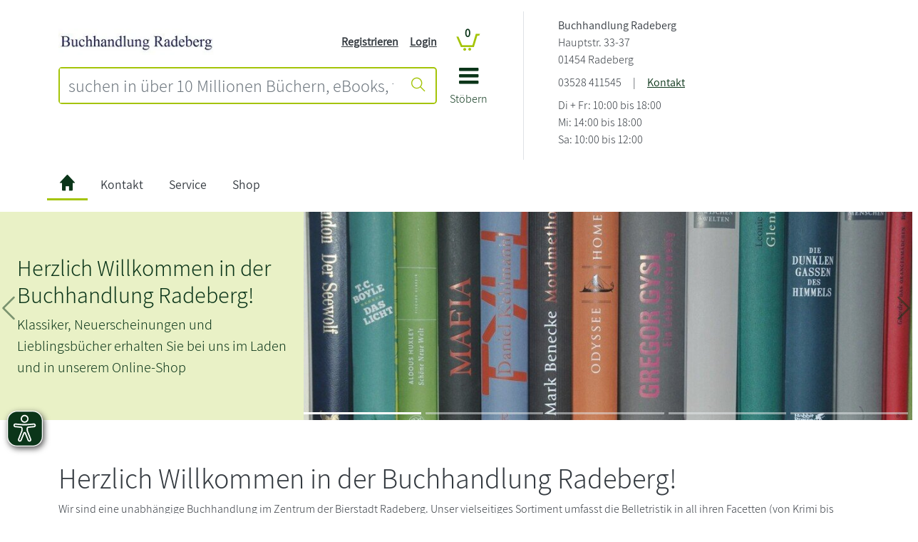

--- FILE ---
content_type: text/javascript
request_url: https://images.genialokal-cdn.de/assets/genialokal-assets/js/genialokal.v8.js?v=211864
body_size: 5659
content:
if (navigator.share !== undefined) {
    var mobileShareBtn = document.getElementById('mobileShareBtn');

    if (typeof (mobileShareBtn) != 'undefined' && mobileShareBtn != null) {
        mobileShareBtn.classList.remove('d-none');
        mobileShareBtn.addEventListener('click', function () {
            navigator.share({
                title: document.title,
                text: 'Ein Tipp für dich: ',
                url: window.location.href
            });
        });
    }
}

if (typeof CHAMELEON === "undefined" || !CHAMELEON) {
    var CHAMELEON = {};
}
;
CHAMELEON.Genialokal = CHAMELEON.Genialokal || {};

CHAMELEON.Genialokal.updateQueryStringParameter = function (uri, key, value) {
    var re = new RegExp("([?|&])" + key + "=.*?(&|#|$)", "i");
    if (uri.match(re)) {
        return uri.replace(re, '$1' + key + "=" + value + '$2');
    } else {
        var hash = '';
        var separator = uri.indexOf('?') !== -1 ? "&" : "?";
        if (uri.indexOf('#') !== -1) {
            hash = uri.replace(/.*#/, '#');
            uri = uri.replace(/#.*/, '');
        }
        return uri + separator + key + "=" + value + hash;
    }
};

CHAMELEON.Genialokal.trackEvent = function (category, label) {
    if (typeof (ga) !== "undefined") {
        ga('send', 'event', {
            eventCategory: category,
            eventAction: 'click',
            eventLabel: label,
            transport: 'beacon'
        });
    }
};

CHAMELEON.Genialokal.renderCreditCardLoaderFormToFrame = function () {
    document.forms.newCreditCardForm.elements["merchantID"].value = formData["merchantID"];
    document.forms.newCreditCardForm.elements["len"].value = formData["len"];
    document.forms.newCreditCardForm.elements["data"].value = formData["data"];
    document.forms.newCreditCardForm.action = formActionUrl;

    document.forms.newCreditCardForm.submit();

    document.getElementsByName('newCreditCardFrame')[0].style.display = 'block';
};

CHAMELEON.Genialokal.checkCreditCardFrameForLocationAndReload = function () {
    var iFrameUrl = '';

    try {
        iFrameUrl = document.getElementById('newCreditCardFrame').contentWindow.document.location.href;
    } catch (exception) {
        // ie. a cross-site scripting error
    }

    if (iFrameUrl.includes('/computop/success')) {
        setTimeout(function () {
            document.location.href = document.location.href
        }, 5000);
    }
};

document.addEventListener('DOMContentLoaded', function () {
    document.querySelectorAll('.product-actions .ebookPreviewDownload').forEach(element => {
        element.addEventListener('click', () => CHAMELEON.Genialokal.trackEvent('Leseprobe', 'Herunterladen'));
    });

    document.querySelectorAll('.product-actions .ebookPreviewOpen').forEach(element => {
        element.addEventListener('click', () => CHAMELEON.Genialokal.trackEvent('Leseprobe', 'Öffnen'));
    });

    document.querySelectorAll('.product-actions .audiobookPreviewDownload').forEach(element => {
        element.addEventListener('click', () => CHAMELEON.Genialokal.trackEvent('Hörprobe', 'Herunterladen'));
    });

    var greetingCardInput = document.querySelector('input#greeting-card');
    if (greetingCardInput) {
        greetingCardInput.addEventListener('click', function () {
            let greetingCard = this.checked ? 1 : 0;
            location.search = '?greeting-card=' + greetingCard;
        });
    }
});

CHAMELEON.Genialokal.EmailValidation = {

    fieldObj: null,

    mailCheckDomains: [
        'alice-dsl.de',
        'alice.it',
        'aon.at',
        'aol.com',
        'arcor.de',
        'bluewin.ch',
        'directbox.com',
        'ebuch.net',
        'eclipso.de',
        'email.de',
        'ewetel.net',
        'firemail.de',
        'foni.net',
        'freemailer.ch',
        'freenet.de',
        'gmail.com',
        'gmx.at',
        'gmx.ch',
        'gmx.com',
        'gmx.de',
        'gmx.net',
        'gmx-topmail.de',
        'googlemail.com',
        'guru.de',
        'hotmail.com',
        'hotmail.de',
        'hushmail.com',
        'icloud.com',
        'kabelbw.de',
        'kabelmail.de',
        'live.de',
        'live.com',
        'lycos.com',
        'mac.com',
        'mail.de',
        'mail.ru',
        'mailbox.org',
        'maills.de',
        'me.com',
        'msn.com',
        'neomailbox.com',
        'netcologne.de',
        'o2.pl',
        'o2online.de',
        'office.com',
        'orange.fr',
        'one.com',
        'online.de',
        'onlinehome.de',
        'outlook.de',
        'outlook.com',
        'overmail.de',
        'oyoony.de',
        'oyoony.net',
        'oyoony.at',
        'posteo.de',
        'smart-mail.de',
        'spl.at',
        't-online.de',
        'uni.de',
        'versanet.de',
        'vodafone.de',
        'wanadoo.fr',
        'windowslive.com',
        'yahoo.com',
        'yahoo.de',
        'yahoo.fr',
        'ymail.com'
    ],

    mailCheckSecondLevelDomains: [
        'alice-dsl',
        'alice',
        'aon',
        'aol',
        'arcor',
        'bluewin',
        'directbox',
        'ebuch',
        'eclipso',
        'email',
        'ewetel',
        'firemail',
        'foni',
        'freemailer',
        'freenet',
        'gmail',
        'gmx',
        'gmx-topmail',
        'googlemail',
        'guru',
        'hotmail',
        'hushmail',
        'icloud',
        'kabelbw',
        'kabelmail',
        'live',
        'lycos',
        'mac',
        'mail',
        'mailbox',
        'maills',
        'msn',
        'neomailbox',
        'netcologne',
        'o2online',
        'office',
        'orange',
        'one',
        'online',
        'onlinehome',
        'outlook',
        'overmail',
        'oyoony',
        'posteo',
        'smart-mail',
        't-online',
        'uni',
        'versanet',
        'vodafone',
        'wanadoo',
        'windowslive',
        'yahoo',
        'ymail'
    ],

    topLevelDomains: [
        "at",
        "be",
        "biz",
        "ca",
        "ch",
        "com",
        "cz",
        "de",
        "dk",
        "edu",
        "es",
        "eu",
        "gr",
        "fr",
        "hk",
        "hu",
        "info",
        "it",
        "jp",
        "kr",
        "net",
        "nl",
        "no",
        "org",
        "pl",
        "se",
        "us",
        "ru"
    ],

    addValidationToLoginField: function (selector) {
        this.fieldObj = document.querySelector(selector);
        if (this.fieldObj) { // Überprüfen, ob das Element existiert
            this.fieldObj.addEventListener('blur', () => {
                this.cleanLoginName();
                this.checkCommonMailProviderDomains();
            });
        }
    },

    cleanLoginName: function () {
        let fieldValue = this.fieldObj.value;

        let fieldValueCleaned = fieldValue.toLowerCase();
        fieldValueCleaned = this.removeSpaces(fieldValueCleaned);
        fieldValueCleaned = this.replaceCommaWithDot(fieldValueCleaned);
        fieldValueCleaned = this.removeDuplicateDots(fieldValueCleaned);
        fieldValueCleaned = this.removeDuplicateAt(fieldValueCleaned);

        if (fieldValueCleaned !== fieldValue) {
            this.fieldObj.value = fieldValueCleaned;
        }
    },

    removeSpaces: function (fieldValue) {
        return fieldValue.replace(/\s/g, '');
    },

    removeDuplicateDots: function (fieldValue) {
        return fieldValue.replace(/\.+/g, '.');
    },

    removeDuplicateAt: function (fieldValue) {
        return fieldValue.replace(/\@+/g, '@');
    },

    replaceCommaWithDot: function (fieldValue) {
        return fieldValue.replace(',', '.');
    },

    checkCommonMailProviderDomains: function () {
        let fieldVal = this.fieldObj.value;
        if (fieldVal.indexOf('@') === -1) {
            this.showMessage('Ihr Login muss eine gültige E-Mail Adresse sein.', 'ERROR');
        } else {
            var that = this;

            Mailcheck.run({
                email: fieldVal,
                domains: this.mailCheckDomains,
                secondLevelDomains: this.mailCheckSecondLevelDomains,
                topLevelDomains: this.topLevelDomains,
                suggested: function (suggestion) {
                    if (that.fieldObj.value !== suggestion.full) {
                        that.showMessage('Haben Sie sich vertippt? Endet Ihre E-Mail auf: ' + suggestion.domain + '?', 'NOTICE');
                    } else {
                        that.checkForValidEmail();
                    }
                },
                empty: function () {
                    that.checkForValidEmail();
                }
            });
        }
    },

    checkForValidEmail: function () {
        let email = this.fieldObj.value;
        let regex = /^(([^<>()[\]\.,;:\s@\"]+(\.[^<>()[\]\.,;:\s@\"]+)*)|(\".+\"))@(([^<>()[\]\.,;:\s@\"]+\.)+[^<>()[\]\.,;:\s@\"]{2,})$/i;
        if (!regex.test(email)) {
            this.showMessage('Ihr Login muss eine gültige E-Mail Adresse sein.', 'ERROR');
        } else {
            this.removeMessage();
        }
    },

    showMessage: function (message, type) {
        let controlGroupStyleClass = 'error';
        if ('ERROR' !== type) {
            controlGroupStyleClass = 'warning';
        }
        this.fieldObj.closest('.mb-3').classList.remove('error', 'warning');
        this.fieldObj.closest('.mb-3').classList.add(controlGroupStyleClass);

        let errorTextDiv = this.fieldObj.closest('.input-group').nextElementSibling.querySelector('.errortext');
        if (errorTextDiv) {
            errorTextDiv.innerHTML = message;
        } else {
            let formTextDiv = document.createElement('div');
            formTextDiv.className = 'form-text input-group';
            formTextDiv.innerHTML = '<div class="errortext">' + message + '</div>';
            this.fieldObj.closest('.input-group').parentNode.appendChild(formTextDiv);
        }
    },

    removeMessage: function () {
        this.fieldObj.closest('.mb-3').classList.remove('error', 'warning');
        let formTextDiv = this.fieldObj.closest('.input-group').nextElementSibling;
        if (formTextDiv) {
            formTextDiv.style.display = 'none';
        }
    }
};

function showDelayedHintMessage(vendorId) {
    var cmpData = __cmp("getCMPData");
    if (cmpData && "vendorConsents" in cmpData) {
        var maps = document.querySelectorAll(".overview-google-map, .region-google-map");
        var alertContainer = document.querySelector('.g-maps-warning-container');

        if (vendorId in cmpData.vendorConsents && cmpData.vendorConsents[vendorId]) {
            maps.forEach(function (map) {
                map.classList.remove("d-none");
            });
            if (alertContainer) {
                alertContainer.classList.remove("show");
            }
        } else {
            if (alertContainer) alertContainer.classList.add("show");
        }
    }
}

document.addEventListener('DOMContentLoaded', function () {
    let basketNextStepButtonPickup = document.getElementById('basketNextStepButtonPickup');
    let basketNextStepButton = document.getElementById('basketNextStepButton');
    let basketPickUpElements = document.querySelectorAll('.basketPickUp');
    let checkoutForm = document.getElementById('checkout');

    if (basketNextStepButtonPickup) {
        basketNextStepButtonPickup.addEventListener('click', function () {
            basketPickUpElements.forEach(element => {
                element.value = 1;
            });
            checkoutForm.submit();
        });
    }

    if (basketNextStepButton) {
        basketNextStepButton.addEventListener('click', function () {
            basketPickUpElements.forEach(element => {
                element.value = 0;
            });
            checkoutForm.submit();
        });
    }
});

function scrollToExpressSearch() {
    const element = document.getElementById('click-and-collect-express-search');
    const offset = 90;
    const bodyRect = document.body.getBoundingClientRect().top;
    const elementRect = element.getBoundingClientRect().top;
    const elementPosition = elementRect - bodyRect;
    const offsetPosition = elementPosition - offset;

    window.scrollTo({
        top: offsetPosition,
        behavior: 'smooth'
    });
};

document.addEventListener('DOMContentLoaded', function () {

    let buttons = document.querySelectorAll('.checkProductAvailabilityNoActiveStore button');

    buttons.forEach(button => {
        button.addEventListener('click', function () {
            let expressSearch = document.getElementById('click-and-collect-express-search');
            if (expressSearch.style.display === 'none' || expressSearch.style.display === '') {
                expressSearch.style.display = 'block';
                expressSearch.addEventListener('transitionend', function () {
                    scrollToExpressSearch();
                }, {once: true});
            } else {
                scrollToExpressSearch();
            }
        });
    });

    let forms = document.querySelectorAll('form.snippetUserInputButtonAddToBasketOneAmount');

    forms.forEach(form => {
        let inputElement = form.querySelector('input[name^=module_fnc]');
        if (inputElement) {
            inputElement.value = 'ExecuteAjaxCall';
        }

        let hiddenInput = document.createElement('input');
        hiddenInput.type = 'hidden';
        hiddenInput.name = '_fnc';
        hiddenInput.value = 'AddToBasketAjax';
        form.appendChild(hiddenInput);

        form.addEventListener('submit', function (event) {
            event.preventDefault();

            let submitButton = document.querySelector('.snippetShopArticleArticleSummary button');
            if (submitButton) {
                submitButton.setAttribute('disabled', true);
            }

            let formData = new FormData(form);
            let targetUrl = document.location.href;

            fetch(targetUrl, {
                method: 'POST',
                body: formData
            })
                .then(response => response.json())
                .then(data => {
                    if (submitButton) {
                        submitButton.removeAttribute('disabled');
                    }

                    let layover = document.getElementById('added_to_basket_layover');
                    if (layover) {
                        layover.remove();
                    }

                    let div = document.createElement('div');
                    div.innerHTML = data.sNotificationWindow;
                    document.body.appendChild(div);

                    let modal = new bootstrap.Modal(document.getElementById('added_to_basket_layover'));
                    modal.show();

                    setTimeout(() => {
                        modal.hide();
                    }, 4000);

                    let miniBasket = document.getElementById('miniBasketTop');
                    if (miniBasket) {
                        let basketElement = miniBasket.querySelector('.basket');
                        let badgeElement = miniBasket.querySelector('span.badge');
                        if (basketElement) {
                            basketElement.classList.remove('empty');
                        }
                        if (badgeElement) {
                            badgeElement.textContent = data.basketItemAmount;
                        }
                    }

                    window.CHAMELEON.Custom.RunJsOnContent();
                });
        });
    });
});

document.addEventListener('DOMContentLoaded', function () {
    const billingCheckbox = '#billing-like-shipping';
    const shippingForm = '.aUserAddressShipping';
    const billingForm = '.aUserAddressBilling';
    const fieldNameShipping = 'aUserAddressShipping';
    const fieldNameBilling = 'aUserAddressBilling';

    GENIALOKAL.BillingShippingAddress.init(billingCheckbox, shippingForm, billingForm, fieldNameShipping, fieldNameBilling);
});

window.GENIALOKAL = window.GENIALOKAL || {};

window.GENIALOKAL.BillingShippingAddress = {
    init: function (billingCheckbox, shippingAddress, billingAddress, shippingName, billingName) {
        this.buttonClick(billingCheckbox, shippingAddress, billingAddress, shippingName, billingName);
    },

    buttonClick: function (billingCheckbox, shippingAddress, billingAddress, shippingName, billingName) {
        let checkboxElement = document.querySelector(billingCheckbox);
        if (checkboxElement) {
            checkboxElement.addEventListener('click', function () {
                if (checkboxElement.checked) {
                    GENIALOKAL.BillingShippingAddress.BillingLikeShipping(shippingAddress, billingAddress, shippingName, billingName);
                }
            });
        }
    },

    fieldChangeEvent: function (billingCheckbox, shippingAddress, billingAddress, shippingName, billingName) {
        let shippingElements = document.querySelectorAll(shippingAddress + " [name*='" + shippingName + "[']");
        let checkboxElement = document.querySelector(billingCheckbox);

        if (shippingElements.length > 0 && checkboxElement) {
            shippingElements.forEach(function (element) {
                element.addEventListener('change', function () {
                    if (checkboxElement.checked) {
                        let name = billingName + element.name.replace(shippingName, '');
                        let billingElement = document.querySelector(billingAddress + " [name='" + name + "']");
                        if (billingElement) {
                            billingElement.value = element.value;
                        }
                    }
                });
            });
        }
    },

    BillingLikeShipping: function (shippingAddress, billingAddress, shippingName, billingName) {
        let shippingFields = document.querySelectorAll(shippingAddress + " [name*='" + shippingName + "[']");
        shippingFields.forEach(function (field, i) {
            if (i > 0) {
                let name = billingName + field.name.replace(shippingName, '');
                let billingField = document.querySelector(billingAddress + " [name='" + name + "']");
                if (billingField) {
                    billingField.value = field.value;
                }
            }
        });
    },

    BillingDifferentShipping: function (billingAddress, billingName) {
        let billingFields = document.querySelectorAll(billingAddress + " [name*='" + billingName + "[']");
        billingFields.forEach(function (field, i) {
            if (i > 0) {
                field.value = "";
            }
        });
    }
};


if (typeof CHAMELEON === "undefined" || !CHAMELEON) {
    var CHAMELEON = {};
}
CHAMELEON.Custom = CHAMELEON.Custom || {};

// used in standardVertical.js
CHAMELEON.Custom.GetLoadingImageConfig = function () {
    return {
        baseZ: 2000,
        bindEvents: false,
        constrainTabKey: false,
        timeout: 50000,
        css: {border: 'none', backgroundColor: 'transparent'},
        overlayCSS: {backgroundColor: '#fff', opacity: 0.5},
        message: '<div class="loadingbg"><img src="/assets/images/loader.gif" /></div>'
    };
};

function filterRequestData(text) {
    return text.replace(/[\(\)\:]/g, '');     // remove clamps
};

function GetAjaxCall(url, functionName) {
    fetch(url, {
        method: 'POST',
        headers: {
            'Content-Type': 'application/json'
        }
    })
        .then(response => response.json())
        .then(data => functionName(data))
        .catch(error => console.error('Error:', error));

    return false;
};

var queryResponse;

CHAMELEON.Custom.RunJsOnContent = function (oContent) {
    let forms = document.querySelectorAll("form[method='post']:not(.chameleon-allow-double-click)");

    forms.forEach(form => {
        form.CHAMELEON_Custom_preventDoubleClick();
    });

    let popoverElements = document.querySelectorAll('.cmspopover');
    if (popoverElements.length > 0) {
        popoverElements.forEach(function (popoverElement) {
            new bootstrap.Popover(popoverElement, {
                html: true
            });
        });
    }

    let inlineOverlays = document.querySelectorAll('.inline_overlay');
    if (inlineOverlays.length > 0) {
        inlineOverlays.forEach(function (overlayElement) {
            let height = overlayElement.getAttribute('data-height');
            let width = overlayElement.getAttribute('data-width');
            let modalInstance = new bootstrap.Modal(overlayElement);
            modalInstance.show();
        });
    }
};

document.addEventListener('DOMContentLoaded', function () {
    Element.prototype.CHAMELEON_Custom_preventDoubleClick = function () {
        this.addEventListener('submit', function (e) {
            if (this.dataset.submitted === "true") {
                e.preventDefault();
            } else {
                this.dataset.submitted = "true";
            }
        });
        return this;
    };

    CHAMELEON.Custom.RunJsOnContent(document.body);

    let creditCardDeleteInputs = document.querySelectorAll('input[name="creditCardDelete"]');

    creditCardDeleteInputs.forEach(input => {
        input.addEventListener('click', function (event) {
            if (!confirm("Kreditkarte wirklich löschen?")) {
                event.preventDefault();
            }
        });
    });

    const button = document.querySelector('button[type="submit"].with-spinner');
    if (null !== button) {
        button.addEventListener('click', e => {
            e.preventDefault();
            button.disabled = true;
            setTimeout(function () {
                button.disabled = false;
            }, 12000);

            button.form.submit();
        });
    }

    /*
     * First click on the deletion button opens the confirmation modal. Confirming the operation
     * in the confirmation modal will trigger a second click on the deletion button which
     * will then submit the form.
     */
    document.querySelectorAll('[data-delete-credit-card]').forEach(button => {
        button.addEventListener('click', function (event) {
            let deletionButton = this;
            let dialogId = deletionButton.getAttribute('data-bs-target');
            let dialogDiv = document.querySelector(dialogId);

            if (!dialogDiv) {
                console.warn('Cannot find dialog div ' + dialogId + '. Falling back to simple form submission.');
                return;
            }

            if (getComputedStyle(dialogDiv).display !== 'none') {
                // If the dialog div is currently visible then this click is the synthesized
                // click triggered by confirming the operation. We don't need to do anything
                // at this point.
                return;
            }

            // Open the confirmation modal and wait for the user to click the confirmation
            // button in order to synthesize the second click.
            let form = dialogDiv.closest('form');
            let cardNumberInput = form.querySelector('input[type=radio][data-card-number]:checked');
            if (cardNumberInput) {
                let cardNumber = cardNumberInput.getAttribute('data-card-number');
                dialogDiv.querySelector('[data-modal-body]').textContent = "Wollen Sie die ausgewählte Kreditkarte endend auf " + cardNumber + " löschen?";
            }

            dialogDiv.querySelector('[data-confirm-deletion]').addEventListener('click', function () {
                deletionButton.click();
            });

            event.preventDefault();
        });
    });

});

window.onload = function () {
    let sliderContainers = document.getElementsByClassName("slider-container");
    Array.from(sliderContainers).forEach(
        function (sliderContainer, sliderList) {
            let firstItem = sliderContainer.querySelector('.slider-item');

            if (null === firstItem) {
                return;
            }

            let scroller = sliderContainer.querySelector('.slider-sub-container');

            if (null === scroller) {
                return;
            }

            let itemHeight = firstItem.offsetHeight * 0.5;
            let slideArrows = sliderContainer.querySelectorAll('.slider-arrow');
            let sliderArrowTop = (itemHeight - slideArrows[0].offsetHeight) + ((itemHeight - slideArrows[0].offsetHeight) / 4);

            Array.from(slideArrows).forEach((arrow) => {
                arrow.style.top = sliderArrowTop;
            })

            if (scroller.scrollWidth <= sliderContainer.offsetWidth) {
                sliderContainer.classList.add('no-slider');
            }

            let slideArrowsLeft = Array.from(slideArrows).filter(arrow => arrow.matches('.arrow-left'));

            const slidesPerClick = Math.floor(scroller.offsetWidth / firstItem.offsetWidth);

            slideArrowsLeft.forEach(function (arrow) {
                arrow.style.visibility = 'hidden';
                arrow.addEventListener('click', function () {
                    let scrollerLeft = scroller.scrollLeft - firstItem.offsetWidth * slidesPerClick;
                    if (0 >= scrollerLeft) {
                        arrow.style.visibility = 'hidden';
                    }
                    scroller.scrollLeft = scrollerLeft;
                    arrow.nextElementSibling.style.visibility = 'visible';
                });
            });

            let slideArrowsRight = Array.from(slideArrows).filter(arrow => arrow.matches('.arrow-right'));

            slideArrowsRight.forEach(function (arrow) {

                arrow.addEventListener('click', function () {
                    let scrollLeft = scroller.scrollLeft + firstItem.offsetWidth * slidesPerClick;

                    if (scroller.scrollWidth - scrollLeft <= scroller.clientWidth) {
                        arrow.style.visibility = 'hidden';
                    }
                    scroller.scrollLeft = scrollLeft;
                    arrow.previousElementSibling.style.visibility = 'visible';
                });

            });
        }
    )
};

function DoAntiSpam(atSymbol, dotSymbol) {
    const modifyemail = (emailitem) => {
        let exp = RegExp('\\[' + atSymbol + '\\]', 'ig');
        let modified = emailitem.replace(exp, "@");
        modified = modified.replace(/mailto:/gi, "");
        exp = RegExp('\\[' + dotSymbol + '\\]', 'ig');
        modified = modified.replace(exp, ".");
        modified = modified.replace(/ /gi, "");

        return modified;
    };

    const antispams = document.querySelectorAll('.antispam');
    antispams.forEach(antispam => {
        let newhref = antispam.getAttribute('href');
        newhref = modifyemail(newhref);
        antispam.setAttribute('href', 'mailto:' + newhref);

        const text = antispam.innerHTML;
        if (text.includes(atSymbol)) {
            const modifiedText = modifyemail(text);
            antispam.innerHTML = modifiedText;
        }
    });
};
